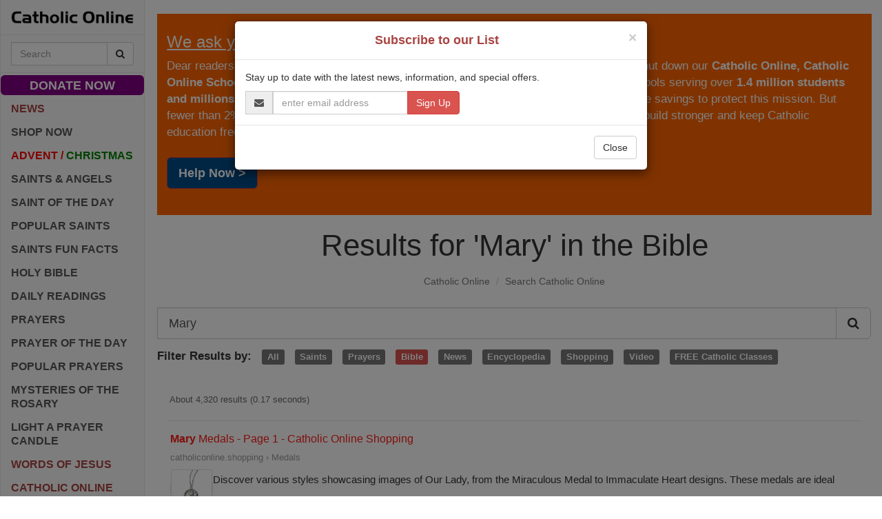

--- FILE ---
content_type: text/html; charset=UTF-8
request_url: https://syndicatedsearch.goog/cse_v2/ads?sjk=VBnOPAcURS2WOP%2FeUkhORQ%3D%3D&adsafe=high&cx=partner-pub-2293526441634301%3A6704848551&fexp=20606%2C17301431%2C17301434%2C17301435%2C17301266%2C72717107%2C17301545&client=google-coop&q=Mary&r=m&hl=en&ivt=0&type=0&oe=UTF-8&ie=UTF-8&format=p4&ad=p4&nocache=7711768619458606&num=0&output=uds_ads_only&source=gcsc&v=3&bsl=10&pac=0&u_his=2&u_tz=0&dt=1768619458607&u_w=1280&u_h=720&biw=1280&bih=720&psw=1280&psh=3934&frm=0&uio=-&drt=0&jsid=csa&jsv=855242569&rurl=https%3A%2F%2Fwww.catholic.org%2Fsearch%2Fbible%2F%3Fq%3DMary
body_size: 8427
content:
<!doctype html><html lang="en"> <head>    <meta content="NOINDEX, NOFOLLOW" name="ROBOTS"> <meta content="telephone=no" name="format-detection"> <meta content="origin" name="referrer"> <title>Ads by Google</title>   </head> <body>  <div id="adBlock">    </div>  <script nonce="Vm4pD_r8esAnW8F6toM9mA">window.AFS_AD_REQUEST_RETURN_TIME_ = Date.now();window.IS_GOOGLE_AFS_IFRAME_ = true;(function(){window.ad_json={"caps":[{"n":"queryId","v":"wv1qafHZOqaTnboP8_OXyQg"},{"n":"isCse","v":"t"}],"bg":{"i":"https://www.google.com/js/bg/s_hnhjAFXa3HsAyl432j9Uskhoyffm95oXd0zTKsWBw.js","p":"Kcnj0ue0Br5xwmfb7yLrpIAYToVzMVodigSsR5BpAv0dOHO5JcpSCI2yVXvP+e0jTeew74GblYp8KzlUYDt5H5h1S8b8aFJ8rlU2ml9spL4XKnADexnsnbcuva+xkBzYR32ZDemZZXwRz6/oK3Lc97BMVIVsuIZyAhPpKup+GObqMxnVRf8ER/ZlQ1RImeLTCL+3VL0A9zRHy8Si21yggyeVTbQ//9n8zaf6Ozpc6yaKBLXyhrgyWCz0xKCz4PJ9Pg6Zdp40js3FULrwPydxAjN8CIRkSCLLkJG2IFOpAocKvtw0gN9iOuJDGjjDcnRjjl/0sYVv5UBT9SvTS1VB7p1CQFJ5M9IqyCI014qZW1BYk6qYpB7cUXjexqsGd6UtTjsYirwcpZrqbrAOzGoGLs5zTTgDTc5W65JOXAPByuUHrwtEJ+mFQWom2ZYFtFk2ooO0B/2fLWgGTvXO52Z9CahV2VZ72sehhwCTyfJBmqiePZtnLqpZpNI30jRqXf+4Ek/wMFWRfHyuoCVTOfmZjA0csySY5eYlx5i90PzGOVyPy0ZX+Wh89w2byTvEeWeCH74AJecSYU1lOrNPxTm6ODhTCzJwsNHByS4Ni6UMlHFHzvDNNmvev/yEnAXG+L6IMuPmHct+9p4rhEjphdSITrTVIoK/aly2Dyh6nn++fgl9wWHgwvFknX60ZQi1tqqyvfApJzb6KylqjAmMWmFCxuCKh64qiHjRHGplYaWfxtbctvalbJCg4RVWzrvWJViEW3xc624NVBbqh2XHCqP/Xv2Hx6lhneV/NSJ3kFQiRXa+vVBn0pB0SA/zFvlqDCqwdVdnxUOKXS+Tuw+1ZVsjlaGeh2Lf4ptIzbX/xT31OgHWkhA1sni46Muvae9JwIs/5T4bAzt5mB71fSj9GoPZvhS2V715IXziNwxYZieQVwOivqe2s3CAd5p99NiQEh4ipu2MNHC5L7vVQSBhd8wpDQW5bHCOCUt+TavN+IQgsq2C2uSNG0COBuwB7rLMpRSnuCTRxjiahUD7PAZgraYlg6qtl3MpShVDSMbQsWJU5zubrXSJ7l6jZwCefLaoKs0JbCjtW/ky7zbMYDEoc2SY2xDp0xdzBB49kfuk6ZyuyfpmTnCFXWyjZ0QN2lz58FJzxyiRHXjhVZFZcFM5xQdGOtiiujJzuEXqpGyvAPwVv/7MoXG02KzI/zBtuBWmg9glsRSWMePdASngZSyuH+D7SyfaeV7zga47Y1f0CH0PhR0L6WMWpWUkU0IKwMm9yAUgGVCeS62gGiWZgIcETKwPyhdcLyoq7df7zY6UWLIWqW4KoZhrONkCLf0pPWVoQd1H0XBv/9/aKmcL5NlUGnbhdXuPE7W8+0M+wmtnOHsWaudkwWbV29Q8ZqQlkEeD0zSQznOt12SNMa/bq0vGcK4avc4leC4K4Uv2bXdH7oQvCBGQ/xOwGgCwql6HiPKUl6DnJYI7Wsfxt2dGq0ImTzLXlLf1YmxTJYudmjtx3/17gnEV6M7x8olW5V4SpELeUkKnFtpaUsEGn223fEcmsv5hmGvDFcOvOy2KXLQsVcTqfH6trbTFx4c8R/x5GYUFGxPNrbvvKJ/HhyESt/dLCBBWomFJ/IVFTTd2HfNouL2EWbtVVYsOHQetf3M7h9jUYH9lF8EO8Mon4Qp6Tk8Dy+rf4JZIQMMVvNgKY70H6ONjuKygY+gKs7IJCEfg2juaAj+lbtHEl/l4PiqvsTu/[base64]/7djzi9xJagO7kc7q6H1cmPQvkTIJVRG7IuvBSEVMomKrQpYljiyRT6FTg54u5T9cFt1nO698lxmmQF8hJUZU+Dud2S5BSeZgOcUKXzV1k9EX7mAqPazngVlz2xd7b48M2QfrGojqhqBIFcak6Ji1plNO/yvJzvPHE2QrUgWQMVrzEaT23IFWLLljzLHVE/rrdaqigbCgTKFFuJuRpccjgHc0PJil/uAzrSe1uA3AROuXvlur8QyMVMSdJ5rGyvPWyXFH9eZXW4y9kFALRtiPNDqRHw9MXZUH90BW9cDhVwHgbeAnQ89wxkT0TpIYiYidkPuCIAg7IpbOEn1S+jDV0GTTzfVByqtDJkNz0MCUOAFVnZ4alX4UczErfzqy8I/k05wItkHcJCsePmYffuzVwoYjdvk3YEk+sedwnWJxBTWQBRe8Ru7mYfk6O6O5/rXpfF9TRY5d/[base64]/Usudz/sOloQav/s6P9RsecWU+Ez0ykuiCLIGfV0GmckvONhiBfqj7fPzZRy9OJooTF2y9A7myU+OyEpPEhX4VrPc6wO9BHxDRitbtXX6ygAbxGvSD0i+mqbtCCsU5Ulq6yP09iqlnpCuF/SQq4AFgFrVESg+v5NvzluXkdfUQr/Os88ch4SFSHcyDzKM+ZMMghetCH4G29xh0xLCnT26ciPWlP1WE4S4w4SCtODD8OE4Xuf5WpxTp1Yig8c3JVpKyGfCgBVYeaDJY2r9efbLWIP1rmuBZ/bbPd6ake2Bzdw3iYgPI8E1+VJWIY/lnTzJQXKB1h4dPH7/bGnHdsACRtUAC4ERkSDrw37Ye2ia0aTJ3qu6rXc6P6u76V0TgoWhSsa50C3WVh8zJeTETKAgDpgUG1ULSL0S5XW/yBrURj8GmSSzCtywE5x2tROlvqucePoGQJUsMwERLtnS4GcMXlieh7sM8zFUQuU4kFmn/rtlfwTIC1e+nH4/bW5ng+huICmBNUk3J1fZJa4OlYZ9IqtO7kFo1kJ93/q+4K1lY97yYiFTIUQVh2N2oeAytbO9Oja/lgBf0ksydauXTmIPBmFz4r1HkuhRkSia5Tt58RNB7Cmms4fiE5OY18BMlRoUWuzUCJXrH763VQmWlECR9j/Rq1EAxfM6CyA4aODcWUk/0RLOmj49TNxsqqGyj1bShWIwITEwunptJ/Wxw9GZiqgzvyHP1xwKUlbUuwrFYJua6vn5jsElWHL5NjNLsKzDq5AE5jdk0FssQKSbOVg/BPJ32Jzc/3ob4tGYGoO1CvaPQX5mV2+7l37U88Clevy+VOHrvzXn8lwi+lW63KUiDMbFpFGBJkiIfFYDmSxJxudR4UHURQ8lcLZGiJuHsmZSvF4tkZFqgbSjxq35bzh8NVr6gP12nYcjw3EhXZW+2TzOh92mLN/jGbY8mlIS9rwzMN81DpSrHPrBm/VC4cJYMaKSXtACflQb0fDUA7qvoMftosK8YwtVYk9981HMNLgLpR/2PR2DVw2wwRNyDPow7OnHjO87ETnoCot9cT7PNdXG79ftSjhvXcxGi9gNlq2/ymBwEpRzJD9baESdApJ0w0Da1ZFHdiG+rEPaK4/uX1rbckxuaU0Pyj2pcD063ltM7wgMIFSxdjCI5zRfD662aih/9Q+QkC52e158hEPbzUjhe95VEvLQWvEiGr0ugLwJvncX0yj9s9b5cI1UO4Hwj85Zpk4VIzl0ehSont5hgBrrTKTGjFUoWK81zTKHDgWCJACF1FJ4WYhXN7p7TXw7Z5g4K/TJuZwuH5hyuYH2eCzZyy1dYps311y55m6xZtaOzGCtRbhK+1hWASGDk78Zs99moosei3rcZFZTC0h+7HTI+07tj1kaC1FOaJRWtPz5D/wfHLjMYflsXJ6bXi4qIJ9JgKcAprmWtjTvbYUSBKnJPE73pxAT6Ry+qG/+65VCqo/d22DSMu57ugEAzX79dVuqMYglkC3yV5Bgrt3hsN+M3bTxDhRbpoaTcov9v/dm13X0CY4yG85uAV7aoRDT9Z2fpZKU1/vxseDoYmcZVZW4U2WGR133p3twGRdeew9hGAzErf0ENBnGUEVLDciQn7T5suVOm3j4RsXIZ7cxokqe499V6LaBhtU8BgEHI9LcmgHcNGp4123kEkw1Jy2won8MB7iDQfsg2x5p4i5s4fbT45rzUOFOsdCJ+jYnTqdfI1Ae8Tly+lq0AK4B/vVRqyVdUztpmPyn63e8ymOZIh4AgNpvU9hINtn5uqhMtVWgC51mf/xagcrkqLPvXSlOY4OwP4Oy/0gKhpRp7fXQfs9B/xjSyCA+bCNgv02s24DL4rEnUfBdpmQqI27uSfUQSPjaxuVj/dezaUPleTb9c6inUcJ4YpLEZ/6Zwz19Rx/MJeXQqaOHBms2BSdP038ti9E5Kb+hOpwPfhZ3jqM4aDwaB6A0Bd1/OPIDknbuHZRbSEQcS52s+kf3Ay86SMciyv5pcsjq6Jz3hto+zbyQpt2n+rfLcGmhbLV3Uldto4+yeLCVFcr1iNeDx30ZTpgshl37iSqyC8mwDlb4eOsxQ7NLx0qoK05T4QlJySuPzbLN/j1egdNdFhUIAzNKM+MM0oNt6r7XbvHf14apURb26YyDOzrbxH9nhWz/k0OUR/uyOH7lKtlunT2ggo+1vN1v9a4Ti9Oak9PW4e6y69fgBLXH/pgJinNqs9/AOfwYjYCjpQcmRe4yH/[base64]/crmKYrrl+NMgq7fDupmRCOPzxubXDlWaQ14sYa4mEZfuQm5MrCJxZhX8fUzLtGVGjeFKrCTXzdQO0POeF2XFTnPygCYXaJxP6Ma1lzg9jnw/Yh5rslg8fxuue46cDQEsYZrokablVZjxCAEURu63J0+7iVMU6F2P4ZQx+MejXY1SiXPLr7Or5hhm+3dAVR689ZYtcYV6LKWzUXQa8DPeW4SE8qpNcQw7iKNuHv3VSRCa2vV4Tutv/qUTh/jYXiJhB8w5+VMCzAYsoWlvDoHg+/mYIYHYB77gW4+PFLzp85cTMKM6Vp81V+IlW1Dt0Kz8bEZ1fRH8F1Z2MFsmbCMCjFJVIbswwc20OGs2545bmFf63nE7sP8trDRFUlI9Ru4/jCcdcCx5RIo+YQFRGtR+cs17gobAshLm4r5MSQUB/tlameDHcwhCS4pJ8L9uRYpFbzkWR35eMFcg5g33xsmlSBkZZEVWkd3aD1wBmJ9pJYtp3X4ICb45jSbD5dMMngfBm1Jd/WWTY9Ead2z4YhVgHWtKNToAQTQOKmsJ3z2j/OdjFKo+Hrpc8Pjg5PW8Aq7lB6GUk3q0UtHhPA8G0hARLpldDHBKphQafHMoDAwFzaE2wQyoLqmMxUfxRAOPJwjMYG6iTmDzQ9W/[base64]/61TFL6VNQtSfq6ffDsNt3MjIG33LxkKWy7YqFMiCbfi5Ad3dNP3leWXO1pKjg8Fp/rhBNJOWE+Kv8FmYfwxO0chSIQeYJRWc1OhgHhNAoQ3DErhPfwR+BU2AfYxnFXbzvI8R3UFnMG4iRFsIOVlk9/zC8lHpoAIojdmbNE4xQvLut11AOXEboWFpkLGollPa9SVgou0POdIJ77+EDGYf/qqesLq6YcZXT6Cp3PTmfMUbbcQWNS/+oEhT8cVnN9PtpS0lvj229++K1OtZDF7rcmScPUZMH93kop31VhYet7yj7eOzOkmyvU5iFFVnc0AXnqU2bfvHiEDw5J2VMuvtD1C/cKNnXilOgCK5vn+HvnubC9oNGQwLuuwbVGba068ZrbTxrh+cKxarpsswdCq9SYTfLJ3vxyaOnpGzr72IJKPytlhfa43P5/h0oQZtrcUy12SzIP6IISb5a3iOXokCzoHnfPp7n62U9m07ZnOs9vTS14KAdEbqBvidTH2Rs8lop8lwG/[base64]/M86RdXRlQzE9fKWMEWiuw892NiOxNEEY/8AnfGTuVRmAZBCFw3pLuok+dT/clVXwwAOKIKDpmLo6eiGsSPXJTTNWBrJTXWILwSwEXff6smBBx4hkIP0L5PI4fiAL9H/eiy/YIJBsJmz/Kj1hn22WBA6e1CIG3q533LK2eNz7Z2k2ysxgiC+KCBzB8uyWL85cYe8zTwvKjXkmBJrDYDdT1ny41U8PHUa5O6IuU1QJvHqyVJ/h78wU8pwrfGMrQ7l50Ss2/hhW/uhDXkePsiqufYXUZwXwonmqah+h0aVXyxkFSrqoC0pR3bD5T2TuCP0g/ZrRyjQiWv2ZUsJT+tWThbcrnnjIhx+gyo9iz/jEbNJFJEQM8J87eliJGNKTE922LHYbZ0c5WawgZGYYfqqVVOaC6ItKKA57KkH3ZfeIUmbZFMgZdgrxe1xqiekfh93S96z9r827RN2McrglxE0OqG3kzeU/K0GjAUq4JHj3w6Lb68FCouXOMwE8Q0LJzCQ4jhLHwIc5OdrEMjQNBvw4XczM4sQf2V4x1JVtMA9hQP5Z3gh4CP1HU5C/nug4dEx8plCZsc1oSyUTk/ISUXN92xtfP62ylQGfFMuGPRNwpqoye1MBt2z+pwDpv2z7L+sUsiPZn+cQ+69Demxja0KWidkyfhpLnTrE82ks8GyqP6GK3eEPo1hnPi2muWErjrd15Ncsngzti4C89w5tYqFU8jGrE9Wulxrz6+I+nm2CKRuanemT+tgiJI4Df/z/[base64]/n44+iUace2HZqZcp5BXU8DLHMAcPXlX8qlxObm59jqt2BSXVDpNcg7afmsvz/GL7xU0mhPcNfgD0M4JCozgwUSXo19uxtYy5ip7wCCE8X+YjdtvDNa6at0slWfHABlPtjPmTdMhmoggTuXx+16LgGcA4E08aYtUqHOzHaxKUmD6V6qjRrNPqGLU6vP3pvGjwksB7lhFuHhnmOn7YIottlE99qKMTHhQyj+Gy6vJZOVdKqmlP/sPWzqq1QNy79cn9xuLtuuVU148DTGbgaK4bR2IVzRjClMyBaFg9lYEpoxUwkyUZaOdD5spzG3dUwqSO2a8rly34mOzASvqlgEyJSQiICcGoEmXAXB/GBonYuEbVsiB5qCJ52r08WfDMA7s8LVyBgnAbrIzdcVBRJ1pK9SzSRJiPNN9r3oaQGPzkVWynsbBtQR+TMnURlj0/Zh5LvzjnWEzAN2znf677wV64d1kC/kj22NGhSKS0zjGQ5Jo438W6H99m21BmIYKj16Pg00Rtu1s9pYYUxXBrm/bPlqN0I3XVgjVBAsEFGQTWHxAT9/0yYi2selsiNC8HRdl0RccP0ihNecPUfEhUya40tycXC5QUEV3teeUvC5Ge5VRw5SCBmoZuoWh3DeoPA3RWfrMDCA2rvAVpnIHG2Tq7mxdptLsMioM95LobFNq/XLPAFziOSJmjF9ESybZDbzgCamJtIq07adR0QQRm7AcBP91VnmHy6EPbKdzr87KNKigQwpPOlE1avBBGGmzK6eePiHKLLrqAqk/cUuhW5MUieh0Mg13e7yvj0sjbcK3qK32sLwhJsJp6sGcPx/0vwX6WcdSHdEGmdWvgCu9+HF/XsQl6B1sPYKzVv7VlcqkTt3MURAIB8ENPZc0XM6YRj4PTgCQQgyTIdlPH8YLK8Rj8jiRHXYGfaphyAIDLC9FIR4Rirgm6ixYz6Io2wh4MIpDxop4GL5ltIOz0oAY8GFyShcFpg7/KJLXVIqbnB7eGCohDm1wx4USxKKmvlUHVNPcuuTxmklokiYvJS7A9zAoLKuwlJEJx0vJT1tpSFeocmLA8iDiD3AfNMo7HTSBVz7iWnZ8tbk8CWnmglk5zGp4eULGVXHMt0/oa+YcnzFHK9tbQ3JE5btdRCSxRQJxjAsh8XfLQngAPavhg7NZNpyy+uLxaD/7a5SQHEpWmVMDmniYJBIpkkxDUIMbMQD8P5+LqoTafieUwu6M/++hEEsTuOQ2QEGwND+saUfStAN70DwoW2uFbJgI+O+hyINfuVBM0wHqKtyYkDcsimCiFLkf9U1zZAQKpaRUzJB8dVobuxEQamOYXuVzrtW1aQQm4ndbiX7TTR+bn6SMbsJNl43YCpiAiwDlDRJV0ZFWhvSpsWQDajFvJhn937BeyOmiZfhtHSqIsGds2FZPB3Z/LmhbAwWzhYrfQGk+ToDLkGmy6wnTRB0DHc72IHDRX35Xb/5vr5SvUIUms0lNhrED6QJJeUjhPaWbgLFIwbWM4mGyXMqGTS5yVutlcoV2yCWQX/T6so6w7ltVX7PVbk/cduyyV1C0vewLsVL9LyC+preOX985LykFyBPFIYDLYkmfRoLz8/+wkgSQhNvXwAlgnLRFvC/f0nYdnniD64ZXCHkAX7mt/lgAz6qEsy8Ork7+59Jpezb7DTi4C6F/d9M2BTRswtDseLeNd72QNElJ293uTZ1t61N7s+siJ2as/QAWDMjV2TOlpVM9x3iEhOGJ2OmRXtneIytW/+hMuKlSZAbtJqbLGU7t3lFomVEZv8rO7oPvn+7KqpMzGi6B+gaScU7adXvECpAYxldsBuWuWF9EXj2hk/1QbGrEyyh6XOz8G9Y/TCVzZ+cjQjPhajjwVDMm1/WnR1yVQmZASpFRMnAob7vQCVxPgNFpJirE9+9wd8r2xYCtsjRQHtuXFMCFLRDMLGmhqdd+6fc69X6fw6napCQO/8yleLpQBuXTR9y2VUfvYThEico6jFI/IosucXC91psfgwSc9siXR1aZ8kDXdB6v0abb8NRa2pMYgL1v0E1DWL6T+mrBG5VfYS5eJBRCBa2jigw3nAi1TLBNrufAPME34ov4ERkQkdftMrq5iJGP/jA0YLzgBfTTDZI/[base64]/d/517Lc3ghsOXyvPwh7Wo48ZFrjPDI+jhECxGt8Mtig3vJ6uW/[base64]/CsZnNSh3jEXWSUjjHQ"},"gd":{"ff":{"fd":"swap","eiell":true,"pcsbs":"44","pcsbp":"8","esb":true},"cd":{"pid":"google-coop","eawp":"partner-pub-2293526441634301","qi":"wv1qafHZOqaTnboP8_OXyQg"},"pc":{},"dc":{"d":true}}};})();</script> <script src="/adsense/search/async-ads.js?pac=0" type="text/javascript" nonce="Vm4pD_r8esAnW8F6toM9mA"></script>  </body> </html>

--- FILE ---
content_type: text/html; charset=utf-8
request_url: https://www.google.com/recaptcha/api2/aframe
body_size: 114
content:
<!DOCTYPE HTML><html><head><meta http-equiv="content-type" content="text/html; charset=UTF-8"></head><body><script nonce="i4fNlIcX76ZUY4Yi-jYmGg">/** Anti-fraud and anti-abuse applications only. See google.com/recaptcha */ try{var clients={'sodar':'https://pagead2.googlesyndication.com/pagead/sodar?'};window.addEventListener("message",function(a){try{if(a.source===window.parent){var b=JSON.parse(a.data);var c=clients[b['id']];if(c){var d=document.createElement('img');d.src=c+b['params']+'&rc='+(localStorage.getItem("rc::a")?sessionStorage.getItem("rc::b"):"");window.document.body.appendChild(d);sessionStorage.setItem("rc::e",parseInt(sessionStorage.getItem("rc::e")||0)+1);localStorage.setItem("rc::h",'1768619460185');}}}catch(b){}});window.parent.postMessage("_grecaptcha_ready", "*");}catch(b){}</script></body></html>

--- FILE ---
content_type: application/javascript; charset=utf-8
request_url: https://cse.google.com/cse/element/v1?rsz=filtered_cse&num=10&hl=en&source=gcsc&cselibv=f71e4ed980f4c082&cx=partner-pub-2293526441634301%3A6704848551&q=Mary&safe=active&cse_tok=AEXjvhJ7xQHTDqQLI3uzS7-8kJRL%3A1768619457175&exp=cc%2Capo&callback=google.search.cse.api2161&rurl=https%3A%2F%2Fwww.catholic.org%2Fsearch%2Fbible%2F%3Fq%3DMary
body_size: 4783
content:
/*O_o*/
google.search.cse.api2161({
  "cursor": {
    "currentPageIndex": 0,
    "estimatedResultCount": "4320",
    "moreResultsUrl": "http://www.google.com/cse?oe=utf8&ie=utf8&source=uds&q=Mary&safe=active&cx=partner-pub-2293526441634301:6704848551&start=0",
    "resultCount": "4,320",
    "searchResultTime": "0.17",
    "pages": [
      {
        "label": 1,
        "start": "0"
      },
      {
        "label": 2,
        "start": "10"
      },
      {
        "label": 3,
        "start": "20"
      },
      {
        "label": 4,
        "start": "30"
      },
      {
        "label": 5,
        "start": "40"
      },
      {
        "label": 6,
        "start": "50"
      },
      {
        "label": 7,
        "start": "60"
      },
      {
        "label": 8,
        "start": "70"
      },
      {
        "label": 9,
        "start": "80"
      },
      {
        "label": 10,
        "start": "90"
      }
    ]
  },
  "results": [
    {
      "clicktrackUrl": "https://www.google.com/url?client=internal-element-cse&cx=partner-pub-2293526441634301:6704848551&q=https://catholiconline.shopping/categories/medals/mary-medals.html&sa=U&ved=2ahUKEwit_rz0zJGSAxX9MlkFHSRmIVIQFnoECAYQAQ&usg=AOvVaw3cqANJOEWziMlF6iquZyTk",
      "content": "Discover various styles showcasing images of Our Lady, from the Miraculous Medal to Immaculate Heart designs. These medals are ideal for&nbsp;...",
      "contentNoFormatting": "Discover various styles showcasing images of Our Lady, from the Miraculous Medal to Immaculate Heart designs. These medals are ideal for ...",
      "title": "\u003cb\u003eMary\u003c/b\u003e Medals - Page 1 - Catholic Online Shopping",
      "titleNoFormatting": "Mary Medals - Page 1 - Catholic Online Shopping",
      "formattedUrl": "https://catholiconline.shopping/categories/medals/\u003cb\u003emary\u003c/b\u003e-medals.html",
      "unescapedUrl": "https://catholiconline.shopping/categories/medals/mary-medals.html?srsltid=AfmBOoq7lsrJrz9RbK3Z6ENr3x2UsyLziwHqJv3cHL8vI53lLwEMrr-W",
      "url": "https://catholiconline.shopping/categories/medals/mary-medals.html%3Fsrsltid%3DAfmBOoq7lsrJrz9RbK3Z6ENr3x2UsyLziwHqJv3cHL8vI53lLwEMrr-W",
      "visibleUrl": "catholiconline.shopping",
      "richSnippet": {
        "cseImage": {
          "src": "https://cdn11.bigcommerce.com/s-xl20bbghsw/images/stencil/590x590/products/16299/21492/S3552C__54974.1709749284.jpg?c=1"
        },
        "metatags": {
          "viewport": "width=device-width, initial-scale=1",
          "platform": "bigcommerce.stencil"
        },
        "cseThumbnail": {
          "src": "https://encrypted-tbn0.gstatic.com/images?q=tbn:ANd9GcRNYddEOcXBKprlDtDlH4xb71rIP8fFzG6sHg5AujuCbBH11hFsqlgQ7Zk&s",
          "width": "229",
          "height": "220"
        }
      },
      "breadcrumbUrl": {
        "host": "catholiconline.shopping",
        "crumbs": [
          "Medals"
        ]
      }
    },
    {
      "clicktrackUrl": "https://www.google.com/url?client=internal-element-cse&cx=partner-pub-2293526441634301:6704848551&q=https://catholiconline.shopping/products/illustrated-book-of-mary.html&sa=U&ved=2ahUKEwit_rz0zJGSAxX9MlkFHSRmIVIQFnoECAIQAQ&usg=AOvVaw0heA32qIX4LP_1msWUcFOC",
      "content": "Illustrated Book of \u003cb\u003eMary\u003c/b\u003e Featuring Rosary Novenas, Marian Prayers, Apparitions and Much More; Blue Hardcover; 224 Pages; Full Color; Book size: 4-3/4&quot; x&nbsp;...",
      "contentNoFormatting": "Illustrated Book of Mary Featuring Rosary Novenas, Marian Prayers, Apparitions and Much More; Blue Hardcover; 224 Pages; Full Color; Book size: 4-3/4\" x ...",
      "title": "Illustrated Book of \u003cb\u003eMary\u003c/b\u003e - Catholic Online Shopping",
      "titleNoFormatting": "Illustrated Book of Mary - Catholic Online Shopping",
      "formattedUrl": "https://catholiconline.shopping/products/illustrated-book-of-\u003cb\u003emary\u003c/b\u003e.html",
      "unescapedUrl": "https://catholiconline.shopping/products/illustrated-book-of-mary.html?srsltid=AfmBOorELRxRoBoRNCyDGOh5d2lxHXBNxgQVLmvICZhIVyOa-ms4O0Mz",
      "url": "https://catholiconline.shopping/products/illustrated-book-of-mary.html%3Fsrsltid%3DAfmBOorELRxRoBoRNCyDGOh5d2lxHXBNxgQVLmvICZhIVyOa-ms4O0Mz",
      "visibleUrl": "catholiconline.shopping",
      "richSnippet": {
        "cseImage": {
          "src": "https://cdn11.bigcommerce.com/s-xl20bbghsw/products/18407/images/24456/2431__74116.1718216145.386.513.jpg?c=1"
        },
        "metatags": {
          "pinterestRichpins": "enabled",
          "viewport": "width=device-width, initial-scale=1",
          "productPriceAmount": "24.99",
          "ogTitle": "Illustrated Book of Mary",
          "ogUrl": "https://catholiconline.shopping/products/illustrated-book-of-mary.html",
          "ogSiteName": "Catholic Online Shopping - World's Catholic Store",
          "ogDescription": "Illustrated Book of Mary",
          "ogImage": "https://cdn11.bigcommerce.com/s-xl20bbghsw/products/18407/images/24456/2431__74116.1718216145.386.513.jpg?c=1",
          "platform": "bigcommerce.stencil",
          "productPriceCurrency": "USD",
          "ogType": "product"
        },
        "cseThumbnail": {
          "src": "https://encrypted-tbn0.gstatic.com/images?q=tbn:ANd9GcQp-MmECKpiAKQPzAX9hxlArJl93f5WAKS4IWDvksaowTx2HjlMFkIdopU&s",
          "width": "229",
          "height": "220"
        }
      },
      "breadcrumbUrl": {
        "host": "catholiconline.shopping",
        "crumbs": [
          "Sacraments",
          "Confirmation"
        ]
      }
    },
    {
      "clicktrackUrl": "https://www.google.com/url?client=internal-element-cse&cx=partner-pub-2293526441634301:6704848551&q=https://catholiconline.shopping/products/mary-looking-up-to-god-carded-8x10-print-for-framing.html&sa=U&ved=2ahUKEwit_rz0zJGSAxX9MlkFHSRmIVIQFnoECAgQAQ&usg=AOvVaw1Rlf8gY9cgcjzYQHYx7gP3",
      "content": "Description. An elegant 8&quot; x 10&quot; print on rich, linen paper, produced with four-color process and gold bronze highlights. This print of the Madonna depicts Our&nbsp;...",
      "contentNoFormatting": "Description. An elegant 8\" x 10\" print on rich, linen paper, produced with four-color process and gold bronze highlights. This print of the Madonna depicts Our ...",
      "title": "\u003cb\u003eMARY\u003c/b\u003e LOOKING UP TO GOD CARDED 8x10 PRINT FOR FRAMING",
      "titleNoFormatting": "MARY LOOKING UP TO GOD CARDED 8x10 PRINT FOR FRAMING",
      "formattedUrl": "https://catholiconline.shopping/.../\u003cb\u003emary\u003c/b\u003e-looking-up-to-god-carded-8x10-pr...",
      "unescapedUrl": "https://catholiconline.shopping/products/mary-looking-up-to-god-carded-8x10-print-for-framing.html?srsltid=AfmBOoq2ydsL1DK0T7y-5BHHNxIS5LQ8D2bzxcdQvnaTy5If84LkZy8I",
      "url": "https://catholiconline.shopping/products/mary-looking-up-to-god-carded-8x10-print-for-framing.html%3Fsrsltid%3DAfmBOoq2ydsL1DK0T7y-5BHHNxIS5LQ8D2bzxcdQvnaTy5If84LkZy8I",
      "visibleUrl": "catholiconline.shopping",
      "richSnippet": {
        "cseImage": {
          "src": "https://cdn11.bigcommerce.com/s-xl20bbghsw/products/17031/images/22985/rpc8015__01958.1710800875.386.513.jpg?c=1"
        },
        "metatags": {
          "pinterestRichpins": "enabled",
          "viewport": "width=device-width, initial-scale=1",
          "productPriceAmount": "18.95",
          "ogTitle": "MARY LOOKING UP TO GOD CARDED 8x10 PRINT FOR FRAMING",
          "ogUrl": "https://catholiconline.shopping/products/mary-looking-up-to-god-carded-8x10-print-for-framing.html",
          "ogSiteName": "Catholic Online Shopping - World's Catholic Store",
          "ogDescription": "Shop Catholic Online Shopping – one of the world's oldest Catholic eCommerce stores, founded in 1996. Find rosaries, jewelry, books, and sacramental gifts that inspire faith. Shop now and support Catholic mission work!",
          "ogImage": "https://cdn11.bigcommerce.com/s-xl20bbghsw/products/17031/images/22985/rpc8015__01958.1710800875.386.513.jpg?c=1",
          "platform": "bigcommerce.stencil",
          "productPriceCurrency": "USD",
          "ogType": "product"
        },
        "cseThumbnail": {
          "src": "https://encrypted-tbn0.gstatic.com/images?q=tbn:ANd9GcTcdYCKRY3Gso3lmqPd1EYer3Z8hTiPV2xGAR8-0jUIxsnltdRbrKqU7AGa&s",
          "width": "224",
          "height": "224"
        }
      },
      "breadcrumbUrl": {
        "host": "catholiconline.shopping",
        "crumbs": [
          "Home",
          "Prints"
        ]
      }
    },
    {
      "clicktrackUrl": "https://www.google.com/url?client=internal-element-cse&cx=partner-pub-2293526441634301:6704848551&q=https://catholiconline.shopping/products/immaculate-heart-of-mary-holy-card.html&sa=U&ved=2ahUKEwit_rz0zJGSAxX9MlkFHSRmIVIQFnoECAkQAQ&usg=AOvVaw3ZgVwg8-kyC4o0mMEm-OMh",
      "content": "Description &middot; Artwork by Fratelli Bonella. &middot; Prayer to the Our Lady on the back. &middot; Card size: 2.0&quot; x 4.0&quot; (51mm x 102mm) 2&quot; x 4&quot;. &middot; Sold in packs of 100. &middot; Made&nbsp;...",
      "contentNoFormatting": "Description · Artwork by Fratelli Bonella. · Prayer to the Our Lady on the back. · Card size: 2.0\" x 4.0\" (51mm x 102mm) 2\" x 4\". · Sold in packs of 100. · Made ...",
      "title": "Immaculate Heart of \u003cb\u003eMary\u003c/b\u003e Holy Card - Catholic Online Shopping",
      "titleNoFormatting": "Immaculate Heart of Mary Holy Card - Catholic Online Shopping",
      "formattedUrl": "https://catholiconline.shopping/.../immaculate-heart-of-\u003cb\u003emary\u003c/b\u003e-holy-card.htm...",
      "unescapedUrl": "https://catholiconline.shopping/products/immaculate-heart-of-mary-holy-card.html?srsltid=AfmBOooE2SLGzaYfO_a7kTry03Wgr-_kTgoM61aCC01Krw5vWDA21k6s",
      "url": "https://catholiconline.shopping/products/immaculate-heart-of-mary-holy-card.html%3Fsrsltid%3DAfmBOooE2SLGzaYfO_a7kTry03Wgr-_kTgoM61aCC01Krw5vWDA21k6s",
      "visibleUrl": "catholiconline.shopping",
      "richSnippet": {
        "cseImage": {
          "src": "https://cdn11.bigcommerce.com/s-xl20bbghsw/products/18515/images/24563/5P-023__52244.1718221947.386.513.jpg?c=1"
        },
        "metatags": {
          "pinterestRichpins": "enabled",
          "viewport": "width=device-width, initial-scale=1",
          "productPriceAmount": "46.99",
          "ogTitle": "Immaculate Heart of Mary Holy Card",
          "ogUrl": "https://catholiconline.shopping/products/immaculate-heart-of-mary-holy-card.html",
          "ogSiteName": "Catholic Online Shopping - World's Catholic Store",
          "ogDescription": "\u003cul\u003e\u003clil\u003eSacred Heart of Jesus Holy Card featuring gold edges.\u003cli/\u003e \u003cli\u003eArtwork by Fratelli Bonella.\u003cli/\u003e \u003cli\u003ePrayer to the Our Lady on the back.\u003cli/\u003e \u003cli\u003eCard size: 2.0\" x 4.0\" (51mm x 102mm) 2\" x 4\".\u003cli/\u003e \u003cli\u003eSold in packs of 100.\u003cli/\u003e \u003cli\u003e Made in Italy\u003cli/\u003e \u003cli\u003ePackaged in cellophane.\u003cli/\u003e \u003c/ul\u003e",
          "ogImage": "https://cdn11.bigcommerce.com/s-xl20bbghsw/products/18515/images/24563/5P-023__52244.1718221947.386.513.jpg?c=1",
          "platform": "bigcommerce.stencil",
          "productPriceCurrency": "USD",
          "ogType": "product"
        },
        "cseThumbnail": {
          "src": "https://encrypted-tbn0.gstatic.com/images?q=tbn:ANd9GcRBitpjZ0yfYoLNaJuixh61Dd0sAtqCEgge9duzmQST7GZ4sI69fUhQ3xE2&s",
          "width": "229",
          "height": "220"
        }
      },
      "breadcrumbUrl": {
        "host": "catholiconline.shopping",
        "crumbs": [
          "Prayer Cards"
        ]
      }
    },
    {
      "clicktrackUrl": "https://www.google.com/url?client=internal-element-cse&cx=partner-pub-2293526441634301:6704848551&q=https://catholiconline.shopping/products/mary-with-child-carded-8x10-print-for-framing.html&sa=U&ved=2ahUKEwit_rz0zJGSAxX9MlkFHSRmIVIQFnoECAoQAQ&usg=AOvVaw2LOrnYYGCJ9OEpbDNyfl8i",
      "content": "An elegant 8&quot; x 10&quot; print on rich, linen paper, produced with four-color process and gold bronze highlights. This print depicts the Blessed Mother,&nbsp;...",
      "contentNoFormatting": "An elegant 8\" x 10\" print on rich, linen paper, produced with four-color process and gold bronze highlights. This print depicts the Blessed Mother, ...",
      "title": "\u003cb\u003eMARY\u003c/b\u003e WITH CHILD CARDED 8x10 PRINT FOR FRAMING",
      "titleNoFormatting": "MARY WITH CHILD CARDED 8x10 PRINT FOR FRAMING",
      "formattedUrl": "https://catholiconline.shopping/.../\u003cb\u003emary\u003c/b\u003e-with-child-carded-8x10-print-for-fr...",
      "unescapedUrl": "https://catholiconline.shopping/products/mary-with-child-carded-8x10-print-for-framing.html?srsltid=AfmBOoqyU5O0uCYKbKxiY0b-LmItBYFAy2EfD3bZBn3fQf9TszLVRJYT",
      "url": "https://catholiconline.shopping/products/mary-with-child-carded-8x10-print-for-framing.html%3Fsrsltid%3DAfmBOoqyU5O0uCYKbKxiY0b-LmItBYFAy2EfD3bZBn3fQf9TszLVRJYT",
      "visibleUrl": "catholiconline.shopping",
      "richSnippet": {
        "cseImage": {
          "src": "https://cdn11.bigcommerce.com/s-xl20bbghsw/products/17074/images/23028/rpc8089__84261.1710800899.386.513.jpg?c=1"
        },
        "metatags": {
          "pinterestRichpins": "enabled",
          "viewport": "width=device-width, initial-scale=1",
          "productPriceAmount": "18.95",
          "ogTitle": "MARY WITH CHILD CARDED 8x10 PRINT FOR FRAMING",
          "ogUrl": "https://catholiconline.shopping/products/mary-with-child-carded-8x10-print-for-framing.html",
          "ogSiteName": "Catholic Online Shopping - World's Catholic Store",
          "ogDescription": "Shop Catholic Online Shopping – one of the world's oldest Catholic eCommerce stores, founded in 1996. Find rosaries, jewelry, books, and sacramental gifts that inspire faith. Shop now and support Catholic mission work!",
          "ogImage": "https://cdn11.bigcommerce.com/s-xl20bbghsw/products/17074/images/23028/rpc8089__84261.1710800899.386.513.jpg?c=1",
          "platform": "bigcommerce.stencil",
          "productPriceCurrency": "USD",
          "ogType": "product"
        },
        "cseThumbnail": {
          "src": "https://encrypted-tbn0.gstatic.com/images?q=tbn:ANd9GcRDz774NQS8BxjVbQohOewonmLkpBBgYE__6XMfB1qXTPVLyuKcX1rUpPT5&s",
          "width": "224",
          "height": "224"
        }
      },
      "breadcrumbUrl": {
        "host": "catholiconline.shopping",
        "crumbs": [
          "Home",
          "Prints"
        ]
      }
    },
    {
      "clicktrackUrl": "https://www.google.com/url?client=internal-element-cse&cx=partner-pub-2293526441634301:6704848551&q=https://catholiconline.shopping/products/virgin-mary-as-untier-of-knots-carded-8x10-print-for-framing.html&sa=U&ved=2ahUKEwit_rz0zJGSAxX9MlkFHSRmIVIQFnoECAQQAQ&usg=AOvVaw2kER-YMpDHllH4UMToXY2t",
      "content": "An elegant 8&quot; x 10&quot; print on rich, linen paper, produced with four-color process and gold bronze highlights. This print features a classic picture of the&nbsp;...",
      "contentNoFormatting": "An elegant 8\" x 10\" print on rich, linen paper, produced with four-color process and gold bronze highlights. This print features a classic picture of the ...",
      "title": "VIRGIN \u003cb\u003eMARY\u003c/b\u003e AS UNTIER OF KNOTS CARDED 8x10 PRINT FOR ...",
      "titleNoFormatting": "VIRGIN MARY AS UNTIER OF KNOTS CARDED 8x10 PRINT FOR ...",
      "formattedUrl": "https://catholiconline.shopping/.../virgin-\u003cb\u003emary\u003c/b\u003e-as-untier-of-knots-carded-8x...",
      "unescapedUrl": "https://catholiconline.shopping/products/virgin-mary-as-untier-of-knots-carded-8x10-print-for-framing.html?srsltid=AfmBOorlp6V5K5dqZLOkF4S0Xb0SSFPlkam85Gv_WuA7P1fpP3HFHJP1",
      "url": "https://catholiconline.shopping/products/virgin-mary-as-untier-of-knots-carded-8x10-print-for-framing.html%3Fsrsltid%3DAfmBOorlp6V5K5dqZLOkF4S0Xb0SSFPlkam85Gv_WuA7P1fpP3HFHJP1",
      "visibleUrl": "catholiconline.shopping",
      "richSnippet": {
        "cseImage": {
          "src": "https://cdn11.bigcommerce.com/s-xl20bbghsw/products/16968/images/22923/rpc37262__04316.1710800845.386.513.jpg?c=1"
        },
        "metatags": {
          "pinterestRichpins": "enabled",
          "viewport": "width=device-width, initial-scale=1",
          "productPriceAmount": "18.95",
          "ogTitle": "VIRGIN MARY AS UNTIER OF KNOTS CARDED 8x10 PRINT FOR FRAMING",
          "ogUrl": "https://catholiconline.shopping/products/virgin-mary-as-untier-of-knots-carded-8x10-print-for-framing.html",
          "ogSiteName": "Catholic Online Shopping - World's Catholic Store",
          "ogDescription": "Shop Catholic Online Shopping – one of the world's oldest Catholic eCommerce stores, founded in 1996. Find rosaries, jewelry, books, and sacramental gifts that inspire faith. Shop now and support Catholic mission work!",
          "ogImage": "https://cdn11.bigcommerce.com/s-xl20bbghsw/products/16968/images/22923/rpc37262__04316.1710800845.386.513.jpg?c=1",
          "platform": "bigcommerce.stencil",
          "productPriceCurrency": "USD",
          "ogType": "product"
        },
        "cseThumbnail": {
          "src": "https://encrypted-tbn0.gstatic.com/images?q=tbn:ANd9GcTHoup_8DJUMBCISJ4Igtm9sIFo8fPzhjKA6aeA4O4XBQeIPXuwJdVpy2tE&s",
          "width": "224",
          "height": "224"
        }
      },
      "breadcrumbUrl": {
        "host": "catholiconline.shopping",
        "crumbs": [
          "Home",
          "Prints"
        ]
      }
    },
    {
      "clicktrackUrl": "https://www.google.com/url?client=internal-element-cse&cx=partner-pub-2293526441634301:6704848551&q=https://catholiconline.shopping/products/saint-anne-mother-of-mary-resin-statue.html&sa=U&ved=2ahUKEwit_rz0zJGSAxX9MlkFHSRmIVIQFnoECAMQAQ&usg=AOvVaw3-DzHy_WRAUQ5kA2rK6xP0",
      "content": "Saint Anne (Mother of \u003cb\u003eMary\u003c/b\u003e) Patron Saint Statue Hand painted solid resin. Gold leaf trim accents. Height: 4&quot; (102mm) (4.0&quot;). Italian gold stamped prayer&nbsp;...",
      "contentNoFormatting": "Saint Anne (Mother of Mary) Patron Saint Statue Hand painted solid resin. Gold leaf trim accents. Height: 4\" (102mm) (4.0\"). Italian gold stamped prayer ...",
      "title": "Saint Anne (Mother of \u003cb\u003eMary\u003c/b\u003e) Resin Statue - Catholic Online Shopping",
      "titleNoFormatting": "Saint Anne (Mother of Mary) Resin Statue - Catholic Online Shopping",
      "formattedUrl": "https://catholiconline.shopping/.../saint-anne-mother-of-\u003cb\u003emary\u003c/b\u003e-resin-statue.ht...",
      "unescapedUrl": "https://catholiconline.shopping/products/saint-anne-mother-of-mary-resin-statue.html?srsltid=AfmBOoq5oSDXenpoJVisMfbkUBO8sEiOdw07di7BqAzxT4przCzJXmGC",
      "url": "https://catholiconline.shopping/products/saint-anne-mother-of-mary-resin-statue.html%3Fsrsltid%3DAfmBOoq5oSDXenpoJVisMfbkUBO8sEiOdw07di7BqAzxT4przCzJXmGC",
      "visibleUrl": "catholiconline.shopping",
      "richSnippet": {
        "cseImage": {
          "src": "https://cdn11.bigcommerce.com/s-xl20bbghsw/products/18919/images/24966/1735-610__57991.1718227903.386.513.jpg?c=1"
        },
        "metatags": {
          "pinterestRichpins": "enabled",
          "viewport": "width=device-width, initial-scale=1",
          "productPriceAmount": "29.99",
          "ogTitle": "Saint Anne (Mother of Mary) Resin Statue",
          "ogUrl": "https://catholiconline.shopping/products/saint-anne-mother-of-mary-resin-statue.html",
          "ogSiteName": "Catholic Online Shopping - World's Catholic Store",
          "ogDescription": "\u003cul\u003e\u003cli\u003eSaint Anne (Mother of Mary) Patron Saint Statue\u003c/li\u003e\u003cli\u003eHand painted solid resin.\u003c/li\u003e\u003cli\u003eGold leaf trim accents.\u003c/li\u003e\u003cli\u003eHeight: 4\" (102mm) (4.0\").\u003c/li\u003e\u003cli\u003e Italian gold stamped prayer card: 4.1\" x 2.3\" (104mm x 58mm) (4-1/16\" x 2-1/4\") \u003c/li\u003e\u003cli\u003eOriginal sculpture by USA Artist.\u003c/li\u003e\u003cli\u003eMade in the China.\u003c/li\u003e\u003c/li\u003ePackaged in a deluxe window box: 6.1\" x 3.6\" (154mm x 91mm) (6-1/16\" x 3-5/8\").\u003c/li\u003e\u003cli\u003eBox Depth: 1.9\" (47mm) (1-7/8\").\u003c/li\u003e\u003c/ul\u003e",
          "ogImage": "https://cdn11.bigcommerce.com/s-xl20bbghsw/products/18919/images/24966/1735-610__57991.1718227903.386.513.jpg?c=1",
          "platform": "bigcommerce.stencil",
          "productPriceCurrency": "USD",
          "ogType": "product"
        },
        "cseThumbnail": {
          "src": "https://encrypted-tbn0.gstatic.com/images?q=tbn:ANd9GcQ0TQO4v4DhE11W0_rB7WIJs_lExTkZy4p7eAxw4sc561Y_72yDh442iaw&s",
          "width": "229",
          "height": "220"
        }
      },
      "breadcrumbUrl": {
        "host": "catholiconline.shopping",
        "crumbs": [
          "Home",
          "Statues"
        ]
      }
    },
    {
      "clicktrackUrl": "https://www.google.com/url?client=internal-element-cse&cx=partner-pub-2293526441634301:6704848551&q=https://catholiconline.shopping/products/seven-sorrows-of-mary-laminated-prayer-cards-pack-of-25.html&sa=U&ved=2ahUKEwit_rz0zJGSAxX9MlkFHSRmIVIQFnoECAEQAQ&usg=AOvVaw2m6V0tdvbZqFw-B3XlP1gT",
      "content": "Description. This beautiful, wallet size - 2 1/2&quot; x 4 1/2&quot;, laminated Madonna holy card, bordered in gold, displays our Blessed Mother seated with children&nbsp;...",
      "contentNoFormatting": "Description. This beautiful, wallet size - 2 1/2\" x 4 1/2\", laminated Madonna holy card, bordered in gold, displays our Blessed Mother seated with children ...",
      "title": "Seven Sorrows Of \u003cb\u003eMary\u003c/b\u003e Laminated Prayer Cards (Pack of 25)",
      "titleNoFormatting": "Seven Sorrows Of Mary Laminated Prayer Cards (Pack of 25)",
      "formattedUrl": "https://catholiconline.shopping/.../seven-sorrows-of-\u003cb\u003emary\u003c/b\u003e-laminated-prayer...",
      "unescapedUrl": "https://catholiconline.shopping/products/seven-sorrows-of-mary-laminated-prayer-cards-pack-of-25.html?srsltid=AfmBOopbXowTaqHfTqoP8SVHfU8-l4bVgu5LKEVomjm9qK0HJ9SxASZ-",
      "url": "https://catholiconline.shopping/products/seven-sorrows-of-mary-laminated-prayer-cards-pack-of-25.html%3Fsrsltid%3DAfmBOopbXowTaqHfTqoP8SVHfU8-l4bVgu5LKEVomjm9qK0HJ9SxASZ-",
      "visibleUrl": "catholiconline.shopping",
      "richSnippet": {
        "cseImage": {
          "src": "https://cdn11.bigcommerce.com/s-xl20bbghsw/images/stencil/608x608/products/14721/17819/HC9-265E__95450.1709747820.jpg?c=1"
        },
        "metatags": {
          "pinterestRichpins": "enabled",
          "viewport": "width=device-width, initial-scale=1",
          "productPriceAmount": "27.95",
          "ogTitle": "Seven Sorrows Of Mary Laminated Prayer Cards (Pack of 25)",
          "ogUrl": "https://catholiconline.shopping/products/seven-sorrows-of-mary-laminated-prayer-cards-pack-of-25.html",
          "ogSiteName": "Catholic Online Shopping - World's Catholic Store",
          "ogDescription": "Seven Sorrows Of Mary Laminated Prayer Cards",
          "ogImage": "https://cdn11.bigcommerce.com/s-xl20bbghsw/products/14721/images/17819/HC9-265E__95450.1709747820.386.513.jpg?c=1",
          "platform": "bigcommerce.stencil",
          "productPriceCurrency": "USD",
          "ogType": "product"
        },
        "cseThumbnail": {
          "src": "https://encrypted-tbn0.gstatic.com/images?q=tbn:ANd9GcSLQiEAeL9jbBosseFhF6YAqCJQOmGWodZFQOZCa7m1b_h7R1JrvUSO80c&s",
          "width": "225",
          "height": "225"
        }
      },
      "breadcrumbUrl": {
        "host": "catholiconline.shopping",
        "crumbs": [
          "Prayer Cards"
        ]
      }
    },
    {
      "clicktrackUrl": "https://www.google.com/url?client=internal-element-cse&cx=partner-pub-2293526441634301:6704848551&q=https://catholiconline.shopping/products/olive-wood-tau-cross-hail-mary-prayer-english.html&sa=U&ved=2ahUKEwit_rz0zJGSAxX9MlkFHSRmIVIQFnoECAUQAQ&usg=AOvVaw0OVH0oVBYgKqSkPahryX03",
      "content": "Hail \u003cb\u003eMary\u003c/b\u003e full of Grace, the Lord is with thee. Blessed are thou among women and blessed is the fruit of thy womb Jesus. ... Amen. View&nbsp;...",
      "contentNoFormatting": "Hail Mary full of Grace, the Lord is with thee. Blessed are thou among women and blessed is the fruit of thy womb Jesus. ... Amen. View ...",
      "title": "Olive Wood Tau Cross - Hail \u003cb\u003eMary\u003c/b\u003e Prayer - English",
      "titleNoFormatting": "Olive Wood Tau Cross - Hail Mary Prayer - English",
      "formattedUrl": "https://catholiconline.shopping/.../olive-wood-tau-cross-hail-\u003cb\u003emary\u003c/b\u003e-prayer-e...",
      "unescapedUrl": "https://catholiconline.shopping/products/olive-wood-tau-cross-hail-mary-prayer-english.html?srsltid=AfmBOootA60xM6RVQAx264FzJrpY7UryR1-Y-hz9hx1L1-9xHDABqXt4",
      "url": "https://catholiconline.shopping/products/olive-wood-tau-cross-hail-mary-prayer-english.html%3Fsrsltid%3DAfmBOootA60xM6RVQAx264FzJrpY7UryR1-Y-hz9hx1L1-9xHDABqXt4",
      "visibleUrl": "catholiconline.shopping",
      "richSnippet": {
        "cseImage": {
          "src": "https://cdn11.bigcommerce.com/s-xl20bbghsw/products/17226/images/23165/Hail_Mary_Tau_Olive_Wood_Cross_CX771HME_v2__71338.1712951259.386.513.png?c=1"
        },
        "metatags": {
          "pinterestRichpins": "enabled",
          "viewport": "width=device-width, initial-scale=1",
          "productPriceAmount": "27.95",
          "ogTitle": "Olive Wood Tau Cross - Hail Mary Prayer - English",
          "ogUrl": "https://catholiconline.shopping/products/olive-wood-tau-cross-hail-mary-prayer-english.html",
          "ogSiteName": "Catholic Online Shopping - World's Catholic Store",
          "ogDescription": "\u003ch6\u003e\u003cspan\u003e7 1/2\" Olive Wood Tau Cross - Hail Mary English\u003c/span\u003e\u003c/h6\u003e\n\u003cp\u003e\u003cspan\u003eThis beautifully designed Tau Cross is a favorite of Franciscan friars and very dear to the order’s namesake St. Francis, is named after the Greek letter and is a form of the Christian cross symbol.  \u003c/span\u003e\u003c/p\u003e\n\u003cp\u003e\u003cspan\u003eMade of genuine Olive Wood, it is value priced for gifts and giveaways and a great way to celebrate a scared occasion. Made in Italy\u003c/span\u003e\u003c/p\u003e\n\u003cp\u003e\u003cstrong\u003e\u003cem\u003eHail Mary Prayer:\u003c/em\u003e\u003c/strong\u003e\u003c/p\u003e\n\u003cp\u003e\u003cem\u003eHail Mary full of Grace, the Lord is with thee.\u003cbr\u003eBlessed are thou among women and blessed is the fruit of thy womb Jesus.\u003cbr\u003eHoly Mary Mother of God,\u003cbr\u003epray for us sinners now and at the hour of our death\u003cbr\u003e\u003cbr\u003eAmen.\u003c/em\u003e\u003c/p\u003e",
          "ogImage": "https://cdn11.bigcommerce.com/s-xl20bbghsw/products/17226/images/23165/Hail_Mary_Tau_Olive_Wood_Cross_CX771HME_v2__71338.1712951259.386.513.png?c=1",
          "platform": "bigcommerce.stencil",
          "productPriceCurrency": "USD",
          "ogType": "product"
        },
        "cseThumbnail": {
          "src": "https://encrypted-tbn0.gstatic.com/images?q=tbn:ANd9GcTq0jhXr7xs7trq0ZzFdhoB1E13IXHL_BdzS74WOLTzaI7SxO4-1GiyCKI&s",
          "width": "181",
          "height": "279"
        }
      },
      "breadcrumbUrl": {
        "host": "catholiconline.shopping",
        "crumbs": [
          "More",
          "Easter / Lent"
        ]
      }
    },
    {
      "clicktrackUrl": "https://www.google.com/url?client=internal-element-cse&cx=partner-pub-2293526441634301:6704848551&q=https://www.catholic.org/bible/daily_reading/&sa=U&ved=2ahUKEwit_rz0zJGSAxX9MlkFHSRmIVIQFnoECAcQAQ&usg=AOvVaw2R6dza0Fj-KwDd9LSNQ1xs",
      "content": "The daily readings are taken from the lectionary which divides much of the Bible into three years worth of readings. If you complete the daily readings each&nbsp;...",
      "contentNoFormatting": "The daily readings are taken from the lectionary which divides much of the Bible into three years worth of readings. If you complete the daily readings each ...",
      "title": "Daily Reading for Friday, January 16th, 2026 - Bible - Catholic Online",
      "titleNoFormatting": "Daily Reading for Friday, January 16th, 2026 - Bible - Catholic Online",
      "formattedUrl": "https://www.catholic.org/bible/daily_reading/",
      "unescapedUrl": "https://www.catholic.org/bible/daily_reading/",
      "url": "https://www.catholic.org/bible/daily_reading/",
      "visibleUrl": "www.catholic.org",
      "richSnippet": {
        "cseImage": {
          "src": "https://www.catholic.org/files/images/media/15151083235.png"
        },
        "metatags": {
          "image": "https://www.catholic.org/files/images/media/15151083235.png",
          "twitterTitle": "Daily Reading for Friday, January 16th, 2026 - Bible - Catholic Online",
          "twitterSite": "catholiconline",
          "fbPages": "495074195267",
          "twitterImage": "https://www.catholic.org/files/images/media/15151083235.png",
          "author": "Catholic Online",
          "ogTitle": "Daily Reading for Friday, January 16th, 2026 - Bible - Catholic Online",
          "section": "Catholic Online",
          "title": "Daily Reading for Friday, January 16th, 2026 - Bible - Catholic Online",
          "ogDescription": "The daily readings are taken from the lectionary which divides much of the Bible into three years worth of readings. If you complete the daily readings each day for three years, you will read 15 percent of the Old Testament and 71 percent of the New Testament.",
          "ogImage": "https://www.catholic.org/files/images/media/15151083235.png",
          "viewport": "width=device-width, initial-scale=1",
          "twitterDescription": "The daily readings are taken from the lectionary which divides much of the Bible into three years worth of readings. If you complete the daily readings each day for three years, you will read 15 percent of the Old Testament and 71 percent of the New Testament.",
          "ogUrl": "https://www.catholic.org/bible/daily_reading/",
          "ogSiteName": "Catholic Online",
          "appleMobileWebAppCapable": "yes"
        },
        "cseThumbnail": {
          "src": "https://encrypted-tbn0.gstatic.com/images?q=tbn:ANd9GcRiqj4nC4lgyx4nJRKl5ktveVa7-9kbrlT2ew0DLmRXZh-Bzf4r3g2H7Q&s",
          "width": "401",
          "height": "125"
        }
      },
      "breadcrumbUrl": {
        "host": "www.catholic.org",
        "crumbs": [
          "bible",
          "daily_reading"
        ]
      }
    }
  ],
  "findMoreOnGoogle": {
    "url": "https://www.google.com/search?client=ms-google-coop&q=Mary&cx=partner-pub-2293526441634301:6704848551"
  }
});